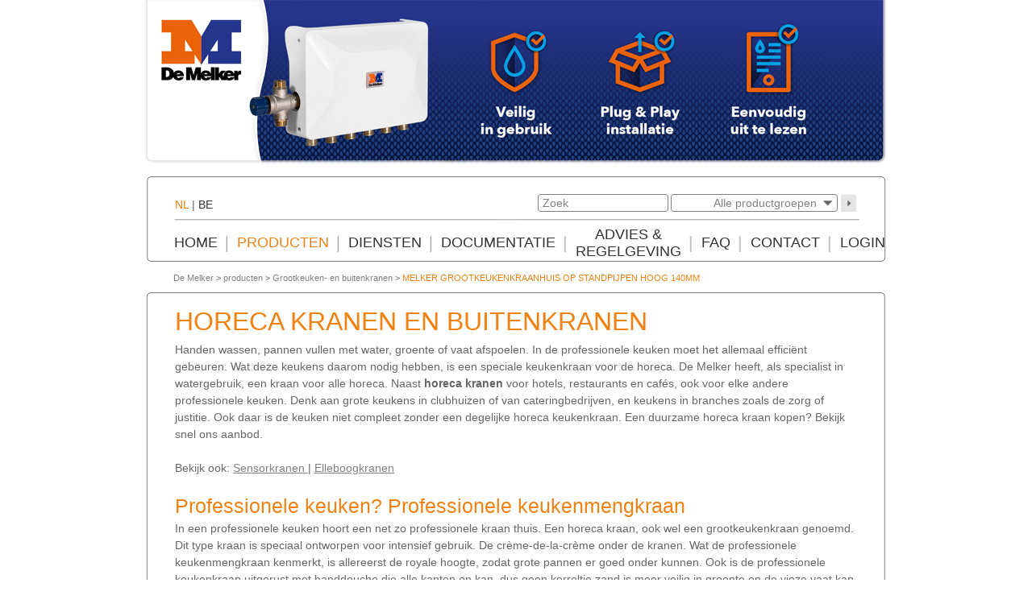

--- FILE ---
content_type: text/html; charset=ISO-8859-1
request_url: https://sanitair.melker.nl/site/producten/Grootkeuken-%20en%20buitenkranen/?item_id=4760&amp;artikel=MELKER%20GROOTKEUKENKRAANHUIS%20OP%20STANDPIJPEN%20HOOG%20140MM
body_size: 6572
content:
<!DOCTYPE html PUBLIC "-//W3C//DTD XHTML 1.0 Transitional//EN" "http://www.w3.org/TR/xhtml1/DTD/xhtml1-transitional.dtd">
<html xmlns="http://www.w3.org/1999/xhtml">

<head>
<!-- Google Tag Manager -->

<script>(function(w,d,s,l,i){w[l]=w[l]||[];w[l].push({'gtm.start':

new Date().getTime(),event:'gtm.js'});var f=d.getElementsByTagName(s)[0],

j=d.createElement(s),dl=l!='dataLayer'?'&l='+l:'';j.async=true;j.src=

'https://www.googletagmanager.com/gtm.js?id='+i+dl;f.parentNode.insertBefore(j,f);

})(window,document,'script','dataLayer','GTM-MG48GLQ');</script>

<!-- End Google Tag Manager -->
<title>Horeca kranen en Buitenkranen kopen? | De Melker Sanitair</title>
<!--<meta http-equiv="X-UA-Compatible" content="IE=8" />-->

<link rel="shortcut icon" href="https://sanitair.melker.nl/images/melker.ico" />
<link rel="icon" type="image/png" href="https://sanitair.melker.nl/images/melker.png" />

<meta http-equiv="Content-type" content="text/html; charset=ISO-8859-1" />

<meta name="description" content="Duurzame buitenkranen of horeca kranen kopen voor utiliteitsgebouw? Profiteer van scherpe prijzen, professionele begeleiding en legionellapreventie advies." />
<meta name="keywords" content="melker, buitenkraan, hoogwaardigem kwaliteit, lage, prijs, professionele, begeleiding, kwalitatief, onderhoud" />
<meta name="Language" content="NL" />

<base href="https://sanitair.melker.nl/site/" />


<link rel="sitemap" type="application/xml" href="https://sanitair.melker.nl/sitemap.xml" />

<link rel="stylesheet" type="text/css" href="../css/style.all.css?nd=1769839546" />
<link rel="stylesheet" type="text/css" href="../css/atooltip.css" />
<link rel="stylesheet" type="text/css" href="../js/css/input_assistant.css" />
<link rel="stylesheet" type="text/css" href="../js/css/input_selector.css" />
<script type="text/javascript" language="javascript" src="../js/jquery-1.11.0.min.js"></script>

<script type="text/javascript" language="javascript" src="../js/functions.js?nd=1769839546"></script>
<script type="text/javascript" language="javascript" src="../js/functions.interactive.js"></script>
<script type="text/javascript" language="javascript" src="../js/functions.search.js"></script>
<script type="text/javascript" language="javascript" src="../js/functions.init.js"></script>

<script type="text/javascript" language="javascript" src="../js/functions.contact.js"></script>

<script type="text/javascript" language="javascript" src="../js/form.validator.js?nd=1769839546"></script>
<script type="text/javascript" language="javascript" src="../js/input_assistant.js"></script>
<script type="text/javascript" language="javascript" src="../js/input_selector.js"></script>

<script type="text/javascript" src="/js/jquery-ui-1.10.3.custom.min.js"></script>
<script type="text/javascript" src="/js/jquery.mousewheel.min.js"></script>
<script type="text/javascript" src="/js/jquery.kinetic.min.js"></script>
<script type="text/javascript" src="/js/jquery.smoothdivscroll-1.3-min.js"></script>

<script type="text/javascript" src="/js/jquery.atooltip.min.js"></script>
</head>

<body onload="init()">
<!-- Google Tag Manager (noscript) -->

<noscript><iframe src=https://www.googletagmanager.com/ns.html?id=GTM-MG48GLQ

height="0" width="0" style="display:none;visibility:hidden"></iframe></noscript>

<!-- End Google Tag Manager (noscript) -->
		<div id="maincontainer">
		<div id="header">
			
<div class="slider" id="photo_header_1">
    <div id="foto_slide_5" class="slide slide_active">
    	<div class="foto_slider_image">
    							<img src="/images/header/1/5.png?nd=1769839546"/>
					        </div>

    	<!--<div class="header_quote"></div>
        <div class="header_name_function">
        	<br/>
        			</div>-->
        <!--<div id="header_logo"></div>-->
    </div>
        <div id="foto_slide_2" class="slide ">
    	<div class="foto_slider_image">
    							<img src="/images/header/1/2.png?nd=1769839546"/>
					        </div>

    	<!--<div class="header_quote"></div>
        <div class="header_name_function">
        	<br/>
        			</div>-->
        <!--<div id="header_logo"></div>-->
    </div>
        <div id="foto_slide_3" class="slide ">
    	<div class="foto_slider_image">
    							<img src="/images/header/1/3.png?nd=1769839546"/>
					        </div>

    	<!--<div class="header_quote"></div>
        <div class="header_name_function">
        	<br/>
        			</div>-->
        <!--<div id="header_logo"></div>-->
    </div>
    </div>


<script>
if($("#photo_header_1 .slide").length > 1)
{
	var speed = 5000;

	slider('#photo_header_1', 3, 910);

	photo_header_1 = setTimeout(function(){loadSlideAuto('#photo_header_1', 1, speed);}, speed);
}

function slider(slider_element, num_slides, width_slide)
{
	$(slider_element).smoothDivScroll({
		hotSpotScrolling: false
	});

	if(width_slide && num_slides) // admin scrollableArea width corrector <= is not set
	{
		$(slider_element).find(".scrollableArea").css("width", num_slides * width_slide);
	}
}

function gotoSlide(next_slide_id, direction, slider_element, id, speed)
{
	clearTimeout(window[slider_element.replace("#", "")]);

	if(next_slide_id == "prev")
	{
		next_slide_id = getPrevSlideId(slider_element);
	}
	if(next_slide_id == "next")
	{
		next_slide_id = getNextSlideId(slider_element);
	}

	if(direction == "left")
	{
		if(next_slide_id == getLastSlideId(slider_element))
		{
			var id_active_slide_item = $(slider_element + " .slide_active").attr("id");
			$(slider_element).smoothDivScroll("getHtmlContent", $(slider_element + " .slide").last(), "addFirst");
			$(slider_element).smoothDivScroll("jumpToElement", "id", id_active_slide_item);
		}
	}
	if(direction == "right")
	{
		if(next_slide_id == getFirstSlideId(slider_element))
		{
			$(slider_element).smoothDivScroll("getHtmlContent", $(slider_element + " .slide").last(), "addFirst");
		}
	}

	$(slider_element + " .slide").removeClass("slide_active");
	$(slider_element + " #" + next_slide_id).addClass("slide_active");

	$(slider_element).smoothDivScroll("scrollToElement", "id", next_slide_id);
	//updateBulletsSlider(next_slide_id, id);

	window[slider_element.replace("#", "")] = setTimeout(function(){loadSlideAuto(slider_element, id, speed);}, speed);
}

/*
function jumpDirectToSlide(next_slide_id, slider_element, id, speed)
{
	clearTimeout(window[slider_element.replace("#", "")]);

	$(slider_element + " .slide").removeClass("slide_active");
	$(slider_element + " #" + next_slide_id).addClass("slide_active");

	updateBulletsSlider(next_slide_id, id);

	$(slider_element).smoothDivScroll("scrollToElement", "id", next_slide_id);

	window[slider_element.replace("#", "")] = setTimeout(function(){loadSlideAuto(slider_element, id, speed);}, speed);
}
function updateBulletsSlider(next_slide_id, id)
{
	if($(".slider_bullet_" + id).length != 0)
	{
		$(".slider_bullet_" + id).attr("src" , "/images/new_2014/icons/green_bullet.png");
		$("#slider_bullet_" + next_slide_id.replace("foto_slide_", "")).attr("src" , "/images/new_2014/icons/white_bullet.png");
	}
}
*/

function loadSlideAuto(slider_element, id, speed)
{
	if($(slider_element).length != 0)
	{
		var next_slide_id = getNextSlideId(slider_element);
		gotoSlide(next_slide_id, "right", slider_element, id, speed);
	} else
	{
		clearTimeout(window[slider_element.replace("#", "")]);
	}
}

function getNextSlideId(slider_element)
{
	var id_active_slide_item = $(slider_element + " .slide_active").attr("id");

	var next_id = $(slider_element + " #" + id_active_slide_item).next().attr("id");

	if(next_id)
	{
		var next_slide_id = next_id;
	} else
	{
		var next_slide_id = getFirstSlideId(slider_element);
	}

	return next_slide_id;
}

function getPrevSlideId(slider_element)
{
	var id_active_slide_item = $(slider_element + " .slide_active").attr("id");

	var prev_id = $(slider_element + " #" + id_active_slide_item).prev().attr("id");

	if(prev_id)
	{
		var prev_slide_id = prev_id;
	} else
	{
		var prev_slide_id = getLastSlideId(slider_element);
	}

	return prev_slide_id;
}

function getFirstSlideId(slider_element)
{
	return $(slider_element + " .slide").first().attr("id");
}

function getLastSlideId(slider_element)
{
	return $(slider_element + " .slide").last().attr("id");
}
</script>
			
			
			
			
		</div>
		<div id="main_menu">
			
<div id="main_menu_search_country">
			<span class="colored">NL</span> | <a href="https://sanitair.melker.be/">BE</a>
			</div>

<div id="main_menu_icon_shopcart" style="display:none;">
	<a href="../site/winkelwagen/">winkelwagen <img src="../images/icons/shopcart.jpg" alt="shopping" style="margin-bottom:5px;" /></a>
</div>
<!--
<div id="main_menu_mcheck_link"><a href="http://www.m-check.nl" target="_blank" class="go_button">M-Check online</a></div>
-->
<div id="main_menu_search_form">
	<form name="_search_form_product" id="_search_form_product" action="https://sanitair.melker.nl/site/producten/" method="get" style="padding:0px;margin:0px;">
			<input type="hidden" name="product_category_id" id="product_category_id" value="0" />
			<div style="float:left;">
								<input type="text" name="keyword" id="keyword" maxlength="30" value="Zoek" onkeydown="return checkKeyText(event)" onkeyup="if(13 == event.keyCode) { document.getElementById('_search_form_product').submit() }" onfocus="if('Zoek' == this.value) { this.value = ''; }" onblur="if('' == trim(this.value)) { this.value = 'Zoek'; }" />
			</div>
			<div id="div_product_category_id" onclick="openSearchProductCategoryNew(this)">
				<div id="div_product_category_title">Alle productgroepen</div>
			</div>
			<div id="div_product_category_separator">
			</div>
			<div id="div_product_categorys">
				<a href="javascript:void(0)" onclick="selectSearchProductCategory(0)" id="a_product_category_id_0">Alle productgroepen</a>
				<br/>
							<a href="javascript:void(0)" onclick="selectSearchProductCategory(1)" id="a_product_category_id_1" class="a_alt">Douches</a>
				<br/>
								<a href="javascript:void(0)" onclick="selectSearchProductCategory(2)" id="a_product_category_id_2" class="a_alt">Zelfsluitende systemen</a>
				<br/>
								<a href="javascript:void(0)" onclick="selectSearchProductCategory(3)" id="a_product_category_id_3" class="a_alt">Centraal thermostaten</a>
				<br/>
								<a href="javascript:void(0)" onclick="selectSearchProductCategory(4)" id="a_product_category_id_4" class="a_alt">Individuele thermostaten</a>
				<br/>
								<a href="javascript:void(0)" onclick="selectSearchProductCategory(5)" id="a_product_category_id_5" class="a_alt">Legionellapreventie</a>
				<br/>
								<a href="javascript:void(0)" onclick="selectSearchProductCategory(6)" id="a_product_category_id_6" class="a_alt">Eenhendelmengkranen</a>
				<br/>
								<a href="javascript:void(0)" onclick="selectSearchProductCategory(7)" id="a_product_category_id_7" class="a_alt">Horeca kranen en buitenkranen</a>
				<br/>
								<a href="javascript:void(0)" onclick="selectSearchProductCategory(8)" id="a_product_category_id_8" class="a_alt">Kranen voor de zorg</a>
				<br/>
								<a href="javascript:void(0)" onclick="selectSearchProductCategory(9)" id="a_product_category_id_9" class="a_alt">Hulpmiddelen voor mindervaliden</a>
				<br/>
								<a href="javascript:void(0)" onclick="selectSearchProductCategory(11)" id="a_product_category_id_11" class="a_alt">Nood- en oogdouches</a>
				<br/>
								<a href="javascript:void(0)" onclick="selectSearchProductCategory(12)" id="a_product_category_id_12" class="a_alt">Laboratoriumkranen</a>
				<br/>
								<a href="javascript:void(0)" onclick="selectSearchProductCategory(15)" id="a_product_category_id_15" class="a_alt">Onderdelen</a>
				<br/>
								<a href="javascript:void(0)" onclick="selectSearchProductCategory(16)" id="a_product_category_id_16" class="a_alt">Douchekoppen</a>
				<br/>
								<a href="javascript:void(0)" onclick="selectSearchProductCategory(17)" id="a_product_category_id_17" class="a_alt">Handdouches</a>
				<br/>
								<a href="javascript:void(0)" onclick="selectSearchProductCategory(19)" id="a_product_category_id_19" class="a_alt">Douchepanelen</a>
				<br/>
								<a href="javascript:void(0)" onclick="selectSearchProductCategory(20)" id="a_product_category_id_20" class="a_alt">Douchesystemen</a>
				<br/>
								<a href="javascript:void(0)" onclick="selectSearchProductCategory(21)" id="a_product_category_id_21" class="a_alt">RVS Sanitair</a>
				<br/>
							</div>
	</form>
</div>

<div id="main_menu_search_button_product" onclick="document.getElementById('_search_form_product').submit()"></div>
	<div id="menu_main">
	<table id="table_menu_main" border="0" cellpadding="0" cellspacing="0" align="center">
			<tr>
			<!--
			<td class="menu_main_item_left" id="menu_main_1">
				<a href="/site/legionellapreventie">LEGIONELLAPREVENTIE</a>
			</td><td class="menu_main_separator"></td>
			<td class="menu_main_item_left" id="menu_main_1">
							<a href="../site/legionellapreventie/">LEGIONELLAPREVENTIE</a>
							</td>
					<td class="menu_main_separator"></td>-->
						<td class="menu_main_item" id="menu_main_1">
							<a href="../site/home/">Home</a>
							</td>
					<td class="menu_main_separator"></td>
						<td class="menu_main_item_active" id="menu_main_2">
							<a href="../site/producten/">Producten</a>
							</td>
					<td class="menu_main_separator"></td>
						<td class="menu_main_item" id="menu_main_91">
							<span>Diensten</span>
							</td>
					<td class="menu_main_separator"></td>
						<td class="menu_main_item" id="menu_main_4">
							<span>Documentatie</span>
							</td>
					<td class="menu_main_separator"></td>
						<td class="menu_main_item" id="menu_main_82">
							<a href="../site/Advies %26 Regelgeving/">Advies &amp; Regelgeving</a>
							</td>
					<td class="menu_main_separator"></td>
						<td class="menu_main_item" id="menu_main_7">
							<a href="../site/faq/">Faq</a>
							</td>
					<td class="menu_main_separator"></td>
						<td class="menu_main_item" id="menu_main_8">
							<span>Contact</span>
							</td>
					<td class="menu_main_separator"></td>
						<td class="menu_main_item" id="menu_main_78">
							<a href="../site/login/">Login</a>
							</td>
			</table>
	</div>
			</div>
		<div id="kruimelpad">
				<div id="div_page_path">
				<a href="../">De Melker</a>
					&gt;
			<a href="../site/producten/">producten</a>
						&gt;
			<a href="../site/producten/Grootkeuken- en buitenkranen/">Grootkeuken- en buitenkranen</a>
			 &gt; <a href="/site/producten/Grootkeuken- en buitenkranen/?item_id=4760&amp;artikel=MELKER55490&amp;MELKER GROOTKEUKENKRAANHUIS OP STANDPIJPEN HOOG 140MM" class="a_path">MELKER GROOTKEUKENKRAANHUIS OP STANDPIJPEN HOOG 140MM</a>	</div>
			</div>
	<!-- START MAIN TABLE -->

	<table id="table_body" border="0" cellpadding="0" cellspacing="0" align="center">
	
		<tr>
			<td id="td_buttons" colspan="2">
			</td>
		</tr>
		<tr valign="top">
			<td id="td_main" colspan="2">
								<div>
								<table class="table_content" border="0" cellspacing="0" cellpadding="0">
				<tr>
					<td colspan="3" class="td_table_content_top">
					</td>
				</tr>
				<tr>
					<td class="td_table_content_left">
					</td>
					<td class="td_table_content_center">
					<h1>Horeca kranen en buitenkranen</h1>
<p>Handen wassen, pannen vullen met water, groente of vaat afspoelen. In de professionele keuken moet het allemaal effici&euml;nt gebeuren. Wat deze keukens daarom nodig hebben, is een speciale keukenkraan voor de horeca. De Melker heeft, als specialist in watergebruik, een kraan voor alle horeca. Naast <strong>horeca kranen</strong> voor hotels, restaurants en caf&eacute;s, ook voor elke andere professionele keuken. Denk aan grote keukens in clubhuizen of van cateringbedrijven, en keukens in branches zoals de zorg of justitie. Ook daar is de keuken niet compleet zonder een degelijke horeca keukenkraan. Een duurzame horeca kraan kopen? Bekijk snel ons aanbod.&nbsp;</p>
<p>&nbsp;</p>
<p>Bekijk ook: <span style="text-decoration: underline;"><a href="../site/producten/Zelfsluitende%20systemen/?product_category_id=2&amp;product_section_id=101&amp;Wastafels%20(electronisch)">Sensorkranen </a></span>| <span style="text-decoration: underline;"><a href="../site/producten/Eenhendelmengkranen/">Elleboogkranen</a></span></p>
<p>&nbsp;</p>
<h2>Professionele keuken? Professionele keukenmengkraan</h2>
<p>In een professionele keuken hoort een net zo professionele kraan thuis. Een horeca kraan, ook wel een grootkeukenkraan genoemd. Dit type kraan is speciaal ontworpen voor intensief gebruik. De cr&egrave;me-de-la-cr&egrave;me onder de kranen. Wat de professionele keukenmengkraan kenmerkt, is allereerst de royale hoogte, zodat grote pannen er goed onder kunnen. Ook is de professionele keukenkraan uitgerust met handdouche die alle kanten op kan, dus geen korreltje zand is meer veilig in groente en de vieze vaat kan makkelijk worden schoongespoeld.</p>
<p>&nbsp;</p>
<h2>Spoelkraan voor horeca</h2>
<p>In ons assortiment hebben we horeca kranen in verschillende modellen. Zo zijn er de wandmodellen met een vaatdouche: hoge kranen met een gedeelte dat elastisch en uittrekbaar is. Dit is een klassieke horeca kraan. E&eacute;n die in de wereld van de horeca ook wel een spoelkraan of voorspoeldouche wordt genoemd; ideaal om de vaat een &lsquo;douche&rsquo; te geven voordat het in de vaatwasser gaat. De voorspoeldouche is in de horeca bijzonder nuttig en een echte krachtpatser. De waterstraal is alle kanten op te draaien, waardoor de gebruiker met gemak vuil kan wegspoelen. Sommige horeca kranen hebben ook nog een extra uitloop.</p>
<p>&nbsp;</p>
<h2>Grootkeukenkranen in verschillende hoogtes</h2>
<p>Naast de spoelkraan voor de horeca, zijn er de staande modellen in verschillende hoogtes. Deze grootkeukenkranen hebben bijvoorbeeld een lange kolom van 20 of 30 centimeter. Op deze manier is er voldoende ruimte om grote pannen onder de kraan te houden. Deze kranen zijn niet uitschuifbaar, maar toch flexibel: de uitloop is draaibaar. Zo zitten deze horeca kranen nooit in de weg en heeft de waterstraal toch een ruim bereik.</p>
<p>&nbsp;</p>
<h2>Horeca kraan samenstellen</h2>
<p>Bij De Melker hebben we voor elke professionele keuken een perfecte keukenmengkraan; onze horeca kranen zijn namelijk zelf samen te stellen. Wenst u de bediening aan de wand of op standpijpen? Wenst u een draaibare uitloop of een vaatdouche? Verschillende combinaties zijn mogelijk. Op deze manier kan elke koper &ndash; of kok &ndash; zelf de best passende grootkeukenkraan samenstellen. Advies inwinnen over een kraan voor de horeca? Kom met ons in contact.</p>					</td>
					<td class="td_table_content_right">
					</td>
				</tr>
				<tr>
					<td colspan="3" class="td_table_content_bottom">
					</td>
				</tr>
			</table>
								</div>
								<div>
						
<table class="table_content" border="0" cellspacing="0" cellpadding="0">
	<tr>
		<td colspan="3" class="td_table_content_top">
		</td>
	</tr>
	<tr>
		<td class="td_table_content_left">
		</td>
		<td class="td_table_content_center">
			<table border="0" cellspacing="0" cellpadding="0" style="height: 50px;">
					<tr valign="top">
						<td><h3>MELKER GROOTKEUKENKRAANHUIS OP STANDPIJPEN HOOG 140MM						</h3></td>
					</tr>

				</table>

		
		<table border="0" cellspacing="0" cellpadding="0">
			<tr valign="top">
				<!--
				<td style="width:75px;">
					<img src="../images/category/7.png" style="width:45px;" alt="" />
				</td>
			-->
				<td style="width:535px;text-align:center;">
										<a href="javascript:void(0)" onclick="openProductPhotos('https://sanitair.melker.nl', '&id=4760', 'MELKER GROOTKEUKENKRAANHUIS OP STANDPIJPEN HOOG 140MM')">
												<img src="../images/product/4760/1.jpg" style="width:450px;" alt="MELKER GROOTKEUKENKRAANHUIS OP STANDPIJPEN HOOG 140MM" />
												</a>
											</td>
				<td style="width:330px;padding-top:5px;padding-left:30px;border-left:2px solid #d4d4d4;">
											<span class="text_price">&euro; 237,74</span>
													&nbsp;<span class="text_vat">(<span class="text_price_bruto">BRUTO</span> excl. BTW)</span>
												<br/><br/>
					<table border="0" cellpadding="0" cellspacing="2">
						<tr>
							<td>
								ARTIKELNR.
							</td>
							<td style="width:15px;">
								:
							</td>
							<td>
								MELKER55490							</td>
						</tr>
						<tr>
							<td>
								LEVERTIJD
							</td>
							<td>
								:
							</td>
							<td>
								indien voorradig, 1-3 dagen							</td>
						</tr>
						<tr>
							<td>
								GARANTIE
							</td>
							<td>
								:
							</td>
							<td>
								2 jaar							</td>
						</tr>
					</table>
					<br/>
					<div style="display:block;height:30px;">
						<div style="float:left;height:26px;padding-top:3px;margin-right:5px;">
							AANTAL: <input type="text" name="product_shopcart" id="product_shopcart" value="" maxlength="5" onkeydown="return checkKeyNumber(event);" onkeyup="if(13 == event.keyCode) { updateShopcart('https://sanitair.melker.nl', 4760, document.getElementById('product_shopcart').value, 'div_update_shopcart'); }" style="width:25px;height:20px;border-radius:4px;-moz-border-radius:4px;-webkit-border-radius:7px;" />
						</div>
						<div id="div_update_shopcart" style="float:left;cursor:pointer;height:40px;" onclick="updateShopcart('https://sanitair.melker.nl', 4760, document.getElementById('product_shopcart').value, 'div_update_shopcart')"><img src="../images/buttons/button_shopcart.jpg" alt="in winkelwagen" align="baseline" /></div>
					</div>
					<div style="margin-top:10px;">
						momenteel <span id="product_shopcart_4760">0</span> in <a href="/site/winkelwagen/">winkelwagen</a>
					</div>
									</td>
			</tr>
		</table>
		
		</td>
		<td class="td_table_content_right">
		</td>
	</tr>
	<tr>
		<td colspan="3" class="td_table_content_bottom">
		</td>
	</tr>
</table>
		<div class="div_content">
					<a href="../files/document.php?document_id=4760&amp;document_type=dossier" target="_blank" style="margin-left: 20px;"><span class="lpButton">Technisch dossier</span></a>
				</div>
		<table class="table_content" border="0" cellspacing="0" cellpadding="0" style="margin-top: 10px;">
	<tr>
		<td colspan="3" class="td_table_content_top">
		</td>
	</tr>
	<tr>
		<td class="td_table_content_left">
		</td>
		<td class="td_table_content_center">
			<h4>OMSCHRIJVING</h4>
			<br/>
			<p>De Melker grootkeukenkraanhuis op standpijpen met een hoogte van 140mm voor bladmontage ten behoeve van een De Melker uitloop of standpijp met vaatdouche. U kunt zelf kiezen wat u op deze kraan wilt aansluiten. Op deze manier kunt u zelf de voor u best passende grootkeukenkraan samenstellen. De kraan is voorzien van twee grepen, standpijpen, keramische schijven en keerkleppen. Uitvoering chroom. Hartmaat 150mm. Aansluiting standpijpen &frac12;" buitendraad. Aansluiting kraanhuis &frac34;" wartels.</p>		</td>
		<td class="td_table_content_right">
		</td>
	</tr>
	<tr>
		<td colspan="3" class="td_table_content_bottom">
		</td>
	</tr>
</table>
			<!--
	<div class="div_content_under">
				<div style="float:right;">
			<a href="/site/producten/Grootkeuken- en buitenkranen/" class="back_button">naar Horeca kranen en buitenkranen</a>
		</div>
			</div>
-->
	<table class="table_content" border="0" cellspacing="0" cellpadding="0" style="margin-top:10px;">
	<tr>
		<td colspan="3" class="td_table_content_top">
		</td>
	</tr>
	<tr>
		<td class="td_table_content_left">
		</td>
		<td class="td_table_content_center">
			<h4>GERELATEERDE PRODUCTEN</h4>
			<div class="div_padding_vertical">
				<div class="hr"></div>
			</div>
						<div style="float:left;text-align:center;width:135px;height:100px;padding:0px 5px 0px 5px;font-size:11px;">
							<a href="/site/producten/Grootkeuken- en buitenkranen/?item_id=4763&amp;artikel=MELKER00490 MELKER STANDPIJP MET VAATDOUCHE VOOR MELKER GROOTKEUKENKRAAN"><img src="../images/product/4763/1.jpg" style="width:75px;height:75px;" alt="MELKER00490 MELKER STANDPIJP MET VAATDOUCHE VOOR MELKER GROOTKEUKENKRAAN" /></a>
				<br/>
									<a href="/site/producten/Grootkeuken- en buitenkranen/?item_id=4763&amp;artikel=MELKER00490 MELKER STANDPIJP MET VAATDOUCHE VOOR MELKER GROOTKEUKENKRAAN">MELKER00490 MELKER STA</a>
			</div>
							<div style="float:left;text-align:center;width:135px;height:100px;padding:0px 5px 0px 5px;font-size:11px;border-left:1px solid #adadad;">
							<a href="/site/producten/Grootkeuken- en buitenkranen/?item_id=4764&amp;artikel=MELKER52490 MELKER STANDPIJP MET VAATDOUCHE EN UITLOOP TBV MELKER GROOTKEUKENKRAAN"><img src="../images/product/4764/1.jpg" style="width:75px;height:75px;" alt="MELKER52490 MELKER STANDPIJP MET VAATDOUCHE EN UITLOOP TBV MELKER GROOTKEUKENKRAAN" /></a>
				<br/>
									<a href="/site/producten/Grootkeuken- en buitenkranen/?item_id=4764&amp;artikel=MELKER52490 MELKER STANDPIJP MET VAATDOUCHE EN UITLOOP TBV MELKER GROOTKEUKENKRAAN">MELKER52490 MELKER STA</a>
			</div>
							<div style="float:left;text-align:center;width:135px;height:100px;padding:0px 5px 0px 5px;font-size:11px;border-left:1px solid #adadad;">
							<a href="/site/producten/Grootkeuken- en buitenkranen/?item_id=4765&amp;artikel=MELKER00590/240 MELKER UITLOOP HOOG 190MM TBV MELKER GROOTKEUKENKRAAN"><img src="../images/product/4765/1.jpg" style="width:75px;height:75px;" alt="MELKER00590/240 MELKER UITLOOP HOOG 190MM TBV MELKER GROOTKEUKENKRAAN" /></a>
				<br/>
									<a href="/site/producten/Grootkeuken- en buitenkranen/?item_id=4765&amp;artikel=MELKER00590/240 MELKER UITLOOP HOOG 190MM TBV MELKER GROOTKEUKENKRAAN">MELKER00590/240 MELKER</a>
			</div>
							<div style="float:left;text-align:center;width:135px;height:100px;padding:0px 5px 0px 5px;font-size:11px;border-left:1px solid #adadad;">
							<a href="/site/producten/Grootkeuken- en buitenkranen/?item_id=4766&amp;artikel=MELKER00590/350 MELKER UITLOOP HOOG 260MM TBV MELKER GROOTKEUKENKRAAN"><img src="../images/product/4766/1.jpg" style="width:75px;height:75px;" alt="MELKER00590/350 MELKER UITLOOP HOOG 260MM TBV MELKER GROOTKEUKENKRAAN" /></a>
				<br/>
									<a href="/site/producten/Grootkeuken- en buitenkranen/?item_id=4766&amp;artikel=MELKER00590/350 MELKER UITLOOP HOOG 260MM TBV MELKER GROOTKEUKENKRAAN">MELKER00590/350 MELKER</a>
			</div>
							<div style="float:left;text-align:center;width:135px;height:100px;padding:0px 5px 0px 5px;font-size:11px;border-left:1px solid #adadad;">
							<a href="/site/producten/Grootkeuken- en buitenkranen/?item_id=4759&amp;artikel=MELKER00590SE MELKER UITTREKBARE UITLOOP TBV MELKER GROOTKEUKENKRAAN"><img src="../images/product/4759/1.jpg" style="width:75px;height:75px;" alt="MELKER00590SE MELKER UITTREKBARE UITLOOP TBV MELKER GROOTKEUKENKRAAN" /></a>
				<br/>
									<a href="/site/producten/Grootkeuken- en buitenkranen/?item_id=4759&amp;artikel=MELKER00590SE MELKER UITTREKBARE UITLOOP TBV MELKER GROOTKEUKENKRAAN">MELKER00590SE MELKER U</a>
			</div>
						</td>
		<td class="td_table_content_right">
		</td>
	</tr>
	<tr>
		<td colspan="3" class="td_table_content_bottom">
		</td>
	</tr>
</table>
						</div>
							</td>
		</tr>
		<tr>
			<td class="td_horizontal_empty">
			</td>
		</tr>
		<tr valign="top">
			<td id="td_footer" colspan="2">
				<div style="float:left;padding-top:15px;">
			<a href="../site/catalogus/">catalogus</a>
						&nbsp;&nbsp;&nbsp;&nbsp;&nbsp;
						<a href="../site/nieuwsbrief/">nieuwsbrief</a>
						&nbsp;&nbsp;&nbsp;&nbsp;&nbsp;
						<a href="../site/leveringsvoorwaarden/">leveringsvoorwaarden</a>
			</div>
<!--
<div style="float:right;padding-top: 14px;">
	&nbsp;&nbsp;&nbsp;&nbsp;SANITAIRTECHNIEK&nbsp;&nbsp;&nbsp;&nbsp;</div>
</div>

<div style="float:right;">
	<a href="http://nl-nl.facebook.com/pages/De-Melker-Sanitair/414661948544055" target="_blank"><img src="../images/icons/facebook.png" align="top" alt="facebook" /></a>
	<a href="https://twitter.com/#!/DeMelkerBV" target="_blank"><img src="../images/icons/twitter.png" align="top" alt="facebook" /></a>
	<a href="http://www.linkedin.com/company/de-melker-sanitairtechniek-bv" target="_blank"><img src="../images/icons/linkedin.png" align="top" alt="facebook" /></a>
	&nbsp;
	</div>
-->			</td>
		</tr>
	</table>
	<!-- END MAIN TABLE -->
	<div id="div_popup_message" class="bordered shadowed"></div>

	<div id="productphotos_popup_bg" onclick="closeProductPhotos()"></div>
	<div id="productphotos_popup">
		<div id="productphotos_popup_title" class="div_modal_title" align="center"></div>
		<div id="div_modal_close" class="div_modal_close" align="center" onclick="closeProductPhotos()"><img src="/images/icons/close.png" alt="sluiten" /></div>
		<div id="productphotos_popup_content"></div>
	</div>

	</div>
				<div id="separator_sub_menu_main_91" class="sub_menu_panel_separator">
				<div></div>
			</div>
			<div id="sub_menu_main_91" class="sub_menu_panel">
				<ul>
				<li>
				<a href="../site/Diensten/Legionellapreventie/">Legionellapreventie</a>
			</li>
						<li>
				<a href="../site/Diensten/Legionella beheersplan/">Legionella beheersplan</a>
			</li>
						<li>
				<a href="../site/Diensten/Legionella besmetting bestrijden/">Legionella besmetting bestrijden</a>
			</li>
				</ul>
				</div>
						<div id="separator_sub_menu_main_4" class="sub_menu_panel_separator">
				<div></div>
			</div>
			<div id="sub_menu_main_4" class="sub_menu_panel">
				<ul>
				<li>
				<a href="../site/documentatie/Brochures/">Brochures</a>
			</li>
						<li>
				<a href="../site/documentatie/Handleidingen/">Handleidingen</a>
			</li>
						<li>
				<a href="../site/documentatie/Technische dossiers/">Technische dossiers</a>
			</li>
						<li>
				<a href="../site/documentatie/Certificaten/">Certificaten</a>
			</li>
						<li>
				<a href="../site/documentatie/Catalogus/">Catalogus</a>
			</li>
				</ul>
				</div>
						<div id="separator_sub_menu_main_82" class="sub_menu_panel_separator">
				<div></div>
			</div>
			<div id="sub_menu_main_82" class="sub_menu_panel">
				<ul>
				<li>
				<a href="../site/Advies %26 Regelgeving/Legionella bacterie/">Legionella bacterie</a>
			</li>
						<li>
				<a href="../site/Advies %26 Regelgeving/Zorgplicht legionella/">Zorgplicht legionella</a>
			</li>
						<li>
				<a href="../site/Advies %26 Regelgeving/BRL6010/">BRL6010</a>
			</li>
						<li>
				<a href="../site/Advies %26 Regelgeving/Waterwerkbladen/">Waterwerkbladen</a>
			</li>
						<li>
				<a href="../site/Advies %26 Regelgeving/Drinkwaterbesluit en Drinkwaterwet/">Drinkwaterbesluit en Drinkwaterwet</a>
			</li>
						<li>
				<a href="../site/Advies %26 Regelgeving/Thermische desinfectie/">Thermische desinfectie</a>
			</li>
						<li>
				<a href="../site/Advies %26 Regelgeving/Legionella spoelen/">Legionella spoelen</a>
			</li>
						<li>
				<a href="../site/Advies %26 Regelgeving/Risico op legionella na sluiting door corona/">Risico op legionella na sluiting door corona</a>
			</li>
				</ul>
				</div>
						<div id="separator_sub_menu_main_8" class="sub_menu_panel_separator">
				<div></div>
			</div>
			<div id="sub_menu_main_8" class="sub_menu_panel">
				<ul>
				<li>
				<a href="../site/contact/contact %26 service/">Contact &amp; service</a>
			</li>
						<li>
				<a href="../site/contact/nieuwsbrief/">Nieuwsbrief</a>
			</li>
				</ul>
				</div>
			</body>
</html>
	

--- FILE ---
content_type: application/javascript
request_url: https://sanitair.melker.nl/js/form.validator.js?nd=1769839546
body_size: 4029
content:
/*
 * formValidator - The form validator
 * Copyright (C) 2010 Ipportunities
 *
 * This is the integration file for JavaScript.
 *
 * It defines the formValidator class that can be used to create formValidator
 * instances in a HTML form.
 *
 * requires jquery
 * see http://www.jquery.com
 *
 */

var userAgent = navigator.userAgent.toLowerCase();
var browser = {version:(userAgent.match(/.+(?:rv|it|ra|ie)[\/: ]([\d.]+)/)||[])[1], safari:/webkit/.test(userAgent), opera:/opera/.test(userAgent), msie:/msie/.test(userAgent)&&!/opera/.test(userAgent), mozilla:/mozilla/.test(userAgent)&&!/(compatible|webkit)/.test(userAgent)};
//alert(browser.version);



// formValidator Class
var formValidator = function(form_object, send_location, options_object)
{
	// Properties
	this.ie = browser.msie;
	
	this.FormObject = form_object;
	this.Elements = form_object.elements;
	this.Proceed = true;
	this.Message = "";
	
	this.Prefix = "";
	this.SuffixCheck = "_must";
	this.SuffixEmpty = "_empty";
	this.SuffixValid = "_valid";
	this.Callback = "";
	this.CloseOnSubmit = "false";
	this.Escape = "true";
	
	this.ErrorAlert = false;
	this.ErrorMessage = true;
	this.HighlightErrors = "false";
	this.OriginalBGColor = "#ffffff";
	this.HighlightBGColor = "#ffeeee";
	this.SuffixHighlight = "_fv_highlight_error";

	this.SendAlert = false;
	this.SendMessage = true;
	
	this.ParamsAsObject = false;

	this.RadioChecked = new Array();
	this.CheckboxGroupChecked = new Array();

	for(var variable in options_object)
	{
		this.setVar(variable, options_object[variable]);
	}
	
	if ("modules/product/helpers/get_product_catalogue_generate_results.php" == send_location)
	{
		this.SendLocation = 'http://sanitair.melker.nl/admin/modules/product/helpers/get_product_catalogue_generate_results.php';
	}
	else
	{
	this.SendLocation = send_location;
	}

	
	if(document.getElementById("div_" + this.Prefix + "warning"))
	{
		$("#div_" + this.Prefix + "warning").hide("fast");
	}
	
	if("true" == this.HighlightErrors)
	{
		var highlight_elements = $("*[id*='" + this.SuffixHighlight + "']");
		for(var ihe = 0; ihe < highlight_elements.length; ihe ++)
		{
			this.UnHighlightElement(highlight_elements[ihe].getAttribute("id"));
		}
	}
}


/**
* trims a string
*/
formValidator.prototype.trim = function(text)
{
	return new String(text).replace(/^\s*/, "").replace(/\s*$/, "");
}


/**
* sets the vars values
*/
formValidator.prototype.setVar = function(variable, value)
{
	//var check_string = 'if(this.' + variable + ') { this.' + variable + ' = "' + value + '"; }';
	var check_string = 'this.' + variable + ' = "' + value + '";';

	eval(check_string);
}

/**
* sets the options
*/
formValidator.prototype.setOption = function(option, value)
{
	this.Option[option] = value;
}


/**
* gets the results
*/
formValidator.prototype.getResults = function()
{
	return this.Results;
}


/**
* adds element to error message
*/
formValidator.prototype.addToMessage = function(element_id)
{
	if(document.getElementById(element_id).getAttribute("title") && ("" != document.getElementById(element_id).getAttribute("title")))
	{
		this.Message += "U dient " + document.getElementById(element_id).getAttribute("title") + " in te vullen.\n";
	} else
	{
		this.Message += "U dient \"" + element_id.substr(0, new String(element_id).length - this.SuffixCheck.length) + "\" in te vullen.\n";
	}
}

/**
* highlights the bg element related with the error
*/
formValidator.prototype.HighlightElement = function(element_id)
{
	$("#" + element_id).css({"backgroundColor":this.HighlightBGColor, "paddingLeft":"3px"});
}
/**
* sets the bg element related with the error in the initial state
*/
formValidator.prototype.UnHighlightElement = function(element_id)
{
	$("#" + element_id).css({"backgroundColor":this.OriginalBGColor, "paddingLeft":"0px"});
}
/**
* sets up warning message if required element is not set
*/
formValidator.prototype.addError = function(element_id)
{
	this.Proceed = false;
	
	var suffix_check_length = new String(this.SuffixCheck).length;
	var core_id = new String(element_id);
	core_id = new String(core_id).substring(0, (new String(element_id).length - suffix_check_length));
	
	var warning_id = core_id + this.SuffixEmpty;
	var highlight_id = core_id + this.SuffixHighlight;
	
	if(true == Boolean(this.ErrorMessage) || document.getElementById(warning_id))
	{
		$("#" + warning_id).show("fast");
	}
	if(true == Boolean(this.ErrorAlert))
	{
		this.addToMessage(element_id);
	}
	
	if("true" == this.HighlightErrors)
	{
		var highlight_elements = $("*[id^='" + highlight_id + "']");
		for(var ihe = 0; ihe < highlight_elements.length; ihe ++)
		{
			this.HighlightElement(highlight_elements[ihe].getAttribute("id"));
		}
	}
}

/**
* adds element to error message
*/
formValidator.prototype.addToMessageValid = function(element_id)
{
	if(document.getElementById(element_id).getAttribute("title") && ("" != document.getElementById(element_id).getAttribute("title")))
	{
		this.Message += "U heeft " + document.getElementById(element_id).getAttribute("title") + " niet juist ingevuld.\n";
	} else
	{
		this.Message += "U heeft \"" + element_id.substr(0, new String(element_id).length - this.SuffixCheck.length) + "\" niet juist ingevuld.\n";
	}
}
/**
* sets up warning message if required element is not set
*/
formValidator.prototype.addErrorValid = function(element_id)
{
	this.Proceed = false;
	
	var suffix_check_length = new String(this.SuffixCheck).length;
	var core_id = new String(element_id);
	if(this.SuffixCheck == element_id.substr(new String(element_id).length - suffix_check_length, suffix_check_length))
	{
		core_id = new String(core_id).substring(0, (new String(element_id).length - suffix_check_length));
	}
	var warning_id = core_id + this.SuffixValid;
	
	if(true == Boolean(this.ErrorMessage) || document.getElementById(warning_id))
	{
		$("#" + warning_id).show("fast");
	}
	if(true == Boolean(this.ErrorAlert))
	{
		this.addToMessageValid(element_id);
	}
}


/**
* submits the form
*/
formValidator.prototype.submit = function(only_parameters)
{
	var prefix = this.Prefix;
	if("true" == this.ParamsAsObject)
	{
		var post_query = new Object();
	} else
	{
		var post_query = "";	
	}
	
	var call_back = this.Callback;
	var close_on_submit = this.CloseOnSubmit;
	
	for(var ie = 0; ie < this.Elements.length; ie ++)
	{
		var element_data = this.getDataElement(this.Elements[ie]);
		if("" != element_data[0])
		{
			if("true" == this.ParamsAsObject)
			{
				// as object
				if(("select-multiple" == this.Elements[ie].type) || ("checkbox" == this.Elements[ie].type))
				{
					eval("post_query." + element_data[0] + " = " + element_data[1]);
				} else
				{
					eval("post_query." + element_data[0] + " = '" + element_data[1] + "'");
				}
			} else
			{			
				// as string
				if("select-multiple" == this.Elements[ie].type)
				{
					var values_array = element_data[1];
					for(var iva = 0; iva < values_array.length; iva ++)
					{
						post_query += "&" + element_data[0] + "[]=" + new String(values_array[iva]).replace(/\+/g, "%2B");
					}
				} else if("checkbox" == this.Elements[ie].type)
				{
					var values_array = element_data[1];
					if(values_array.length <= 1)
					{
						post_query += "&" + element_data[0] + "=" + new String(element_data[1]).replace(/\+/g, "%2B");
					} else
					{
						for(var iva = 0; iva < values_array.length; iva ++)
						{
							post_query += "&" + element_data[0] + "[]=" + new String(values_array[iva]).replace(/\+/g, "%2B");
						}
					}
				} else
				{
					post_query += "&" + element_data[0] + "=" + new String(element_data[1]).replace(/\+/g, "%2B");
				}
			}
		}
	}
	if("true" != this.ParamsAsObject)
	{
		post_query = new String(post_query).substr(1);
	}
	
	/*if("true" == this.ParamsAsObject)
	{
		var dat = "";
		for(var iobj in post_query)
		{
			dat += iobj + "=" + post_query[iobj] + "\n";
		}
		alert(dat);
	} else
	{
		alert(post_query);
	}*/
	//return;
	
	$("#div_" + prefix + "error").hide("fast");
	$("#div_" + prefix + "success").hide("fast");
	$("#div_" + prefix + "options").hide("fast");
	
	if(only_parameters)
	{
		return post_query;
	}
	//alert(post_query);
	$.post(this.SendLocation, post_query,
		function(reply)
		{
			if("ok" == new String(reply).substring(0, 2))
			{
				var results = new String(reply).split("|");
				if("" != call_back)
				{
					var eval_string = call_back + "('" + results[0] + "', '" + results[1] + "', '" + results[2] + "', '" + prefix + "');";
					//alert(eval_string);
					eval(eval_string);
				}
				if(document.getElementById("div_" + prefix + "success"))
				{
					$("#div_" + prefix + "success").slideToggle("slow");
				}
				if(document.getElementById("div_" + prefix + "warning"))
				{
					$("#div_" + prefix + "warning").slideUp(200);
				}
				if("true" == close_on_submit)
				{
					if(document.getElementById("div_" + prefix + "form"))
					{
						$("#div_" + prefix + "form").slideUp(200);
					}
				}
				if(document.getElementById("div_" + prefix + "options"))
				{
					var html = $("#div_" + prefix + "options").html();
					html = new String(html).replace(/%id%/g, results[1]);
					$("#div_" + prefix + "options").html(html);
					$("#div_" + prefix + "options").slideToggle("slow");
				}
				if(document.getElementById("div_" + prefix + "error"))
				{
					$("#div_" + prefix + "error").slideUp(200);
				}
			} else
			{
				if(document.getElementById("div_" + prefix + "error"))
				{
					if(document.getElementById("div_" + prefix + "error_inside"))
					{
						$("#div_" + prefix + "error_inside").html(reply);
					} else
					{
						$("#div_" + prefix + "error").html(reply);
					}
					//$("#div_" + prefix + "error").show("slow");
					$("#div_" + prefix + "error").slideToggle("slow");
				} else
				{
					alert(reply);
				}
				try
				{
					closeWait();
				} catch(e)
				{
					
				}
			}
			/*if(document.getElementById("div_panel_left_content"))
			{
				document.getElementById("div_panel_left_content").scrollTop = 0;
			}*/
		}
	);
}


/**
* gets post_query data from one element
*/
formValidator.prototype.getDataElement = function(element)
{
	if("button" == element.type || "submit" == element.type)
	{
		return ["", ""];
	}
	
	var suffix_check_length = this.SuffixCheck.length;
	var prefix_length = this.Prefix.length;

	if(this.SuffixCheck == element.name.substr(new String(element.name).length - suffix_check_length, suffix_check_length))
	{
		var element_name = new String(element.name).substr(0, new String(element.name).length - suffix_check_length);
	} else
	{
		var element_name = element.name;
	}
	element_name = new String(element_name).substr(prefix_length);

	if("text" == element.type || "password" == element.type || "textarea" == element.type || "select-one" == element.type || "hidden" == element.type)
	{
		var element_value = this._escape(convertUTF8(element.value));
	}

	/*if("checkbox" == element.type)
	{
		if(element.checked)
		{
			var element_value = element.value;
		} else
		{
			var element_value = 0;
		}
	}*/
	if("checkbox" == element.type)
	{
		var hoofd_element_id = element.name;
		//var hoofd_element_id = element_id.substr(0, new String(element.name).length - suffix_check_length);
		//alert(hoofd_element_id);
		
		var checkboxes = this.FormObject.elements[hoofd_element_id];
		//alert(checkboxes.length);
		if(this.CheckboxGroupChecked[hoofd_element_id])
		{
			return ["",""];
		} else
		{
			this.CheckboxGroupChecked[hoofd_element_id] = 1;
			var element_value = new Array();
			if(checkboxes.length)
			{
				var count_values = 0;
				for(var ic = 0; ic < checkboxes.length; ic ++)
				{
					if(checkboxes[ic].checked)
					{
						element_value[count_values ++] = this._escape(convertUTF8(checkboxes[ic].value));
					}
				}
			} else
			{
				if(checkboxes.checked)
				{
					element_value[0] = this._escape(convertUTF8(element.value));
				} else
				{
					element_value[0] = 0;
				}
			}
		}
	}

	if("radio" == element.type)
	{
		var hoofd_element_id = element.name;
		//var hoofd_element_id = element_id.substr(0, new String(element.name).length - suffix_check_length);
		//alert(hoofd_element_id);
		
		var is_checked = false;
		if(this.RadioChecked[hoofd_element_id])
		{
			return ["",""];
		} else
		{
			var radios = this.FormObject.elements[hoofd_element_id];
			if(radios.length)
			{
				for(var ii = 0; ii < radios.length; ii ++)
				{
					if(radios[ii].checked)
					{
						var element_value = this._escape(convertUTF8(radios[ii].value));
						this.RadioChecked[hoofd_element_id] = true;
						break;
					}
				}
			} else
			{
				var element_value = this._escape(convertUTF8(element.value));
			}
		}
	}
	
	if("select-multiple" == element.type)
	{
		var element_value = new Array();
		var count_values = 0;
		
		for(var ism = 0; ism < element.length; ism ++)
		{
			if(element.options[ism].selected) 
			{
				element_value[count_values ++] = this._escape(convertUTF8(element[ism].value));
			}
		}
		/*
		for(var select_value in element)
		{
			if(element.select_value.selected)
			{
				element_value[count_values ++] = element.select_value.value;
			}
		}*/
	}
	
	element_value = new String(element_value).replace(/'/gi, "\\\'");
	// compensate ' in the previous line

	return [element_name, element_value];
}

/**
* validates the form and submits it
*/
formValidator.prototype.send = function()
{
	for(var ie = 0; ie < this.Elements.length; ie ++)
	{
		this.validateElement(this.Elements[ie]);
	}
	
	if(this.Proceed)
	{
		this.submit();
		return true;
	} else
	{
		if(true == Boolean(this.ErrorAlert))
		{
			alert(this.Message);
		}
		if(document.getElementById("div_" + this.Prefix + "warning"))
		{
			$("#div_" + this.Prefix + "warning").slideToggle("fast");
		}
		return false;
	}
}


/**
* gets the parameters of the form without submitting it
*/
formValidator.prototype.getParams = function(show_warning)
{
	for(var ie = 0; ie < this.Elements.length; ie ++)
	{
		this.validateElement(this.Elements[ie]);
	}
	
	if(this.Proceed)
	{
		if(show_warning && document.getElementById("div_" + this.Prefix + "warning"))
		{
			$("#div_" + this.Prefix + "warning").slideToggle("fast");
		}
		return this.submit(true);
	} else
	{
		if(true == Boolean(this.ErrorAlert))
		{
			alert(this.Message);
		}
		if(document.getElementById("div_" + this.Prefix + "warning"))
		{
			$("#div_" + this.Prefix + "warning").slideToggle("fast");
		}
		return false;
	}
}


/**
* validates an element
*/
formValidator.prototype.validateElement = function(element)
{
	var element_id = element.id;
	var suffix_check_length = this.SuffixCheck.length;

	if("" == element_id)
	{
		return;
	}
	if(document.getElementById(element_id).getAttribute("alt"))
	{
		if(!this.validContent(element, document.getElementById(element_id).getAttribute("alt")))
		{
			this.addErrorValid(element_id);
		}
	}

	if(this.SuffixCheck != element_id.substr(new String(element_id).length - suffix_check_length, suffix_check_length))
	{
		return;
	}

	if("text" == element.type || "textarea" == element.type || "hidden" == element.type || "password" == element.type || "select-one" == element.type)
	{
		if( ("" == this.trim(element.value)) || (document.getElementById(element_id).getAttribute("title") == this.trim(element.value)) )
		{
			this.addError(element_id);
		}
	}
	
	// radio
	if(("radio" == element.type) || ("checkbox" == element.type))
	{
		var hoofd_element_id = element.name;
		//var hoofd_element_id = element_id.substr(0, new String(element.name).length - suffix_check_length);
		//alert(hoofd_element_id);
		
		var is_checked = false;
		if(!this.RadioChecked[hoofd_element_id])
		{
			var radios = this.FormObject.elements[hoofd_element_id];
			if(radios.length)
			{
				for(var ii = 0; ii < radios.length; ii ++)
				{
					if(radios[ii].checked)
					{
						is_checked = true;
						break;
					}
				}
			} else
			{
				is_checked = element.checked;
			}
			
			if(!is_checked)
			{
				this.addError(hoofd_element_id);
				this.RadioChecked[hoofd_element_id] = 1;
			}
		}
	}
	
	// select-multiple
	if("select-multiple" == element.type)
	{
		var smi = 0;
		for(var ism = 0; ism < element.length; ism ++)
		{
			if(element.options[ism].selected) 
			{
				smi = smi + 1;
			}
		}
		if(0 == smi)
		{
			this.addError(element_id);
		}
	}
}


/**
* escapes the string
*/
formValidator.prototype._escape = function(text)
{
	if("true" == this.Escape)
	{
		return escape(text);
	}
	return text;
}


/**
* validates the content of an element based on given standard type
*/
formValidator.prototype.validContent = function(element, type)
{
	return formValidator._validContent(element, type);

	/*if("" == this.trim(element.value))
	{
		return true;
	}

	switch(type)
	{
		case "email":
			if("" == new String(element.value).replace(/[a-z\d_\-\.]+@[a-z\d_\-\.]+\.[a-z\.]{2,5}/, ""))
			{
				return true;
			} else
			{
				return false;
			}
			break;
			
		case "website":
			if("" == new String(element.value).replace(/(https?:((\/\/)|(\\\\))+[\w\d:#@%/;$()~_?\+-=\\\.&]*)/, ""))
			{
				return true;
			} else
			{
				return false;
			}
			break;

		case "phone":
			if("" == new String(element.value).replace(/[0\+]\d{1,5}[\- ]?\d{7,10}/i, ""))
			{
				return true;
			} else
			{
				return false;
			}
			break;

		default:
			return true;
	}*/
}

/**
* validates the content of an element based on given standard type
*/
formValidator._validContent = function(element, type)
{
	if("" == trim(element.value))
	{
		return true;
	}

	switch(type)
	{
		case "email":
			if("" == new String(element.value).replace(/[a-z\d_\-\.]+@[a-z\d_\-\.]+\.[a-z\.]{2,5}/i, ""))
			{
				return true;
			} else
			{
				return false;
			}
			break;
			
		case "website":
			if("" == new String(element.value).replace(/(https?:((\/\/)|(\\\\))+[\w\d:#@%/;$()~_?\+-=\\\.&]*)/i, ""))
			{
				return true;
			} else
			{
				return false;
			}
			break;

		case "phone":
			if("" == new String(element.value).replace(/[0\+]\d{1,5}[\- ]?\d{7,10}/i, ""))
			{
				return true;
			} else
			{
				return false;
			}
			break;

		case "zip":
			if("" == new String(element.value).replace(/\d{4} ?([a-zA-Z]{2})/i, ""))
			{
				return true;
			} else
			{
				//alert(new String(element.value).replace(/\d{4} ?([a-zA-Z]{2})/i, ""));
				return false;
			}
			break;

		default:
			return true;
	}
}


/**
* checks strength of the given password
*/
formValidator.checkPasswordStrength = function(prefix, text_element, message_element)
{
	var strongRegex = new RegExp("^(?=.{8,})(?=.*[A-Z])(?=.*[a-z])(?=.*[0-9])(?=.*\\W).*$", "g");
	var mediumRegex = new RegExp("^(?=.{7,})(((?=.*[A-Z])(?=.*[a-z]))|((?=.*[A-Z])(?=.*[0-9]))|((?=.*[a-z])(?=.*[0-9]))).*$", "g");

	if(strongRegex.test(text_element.value))
	{
		message_element.innerHTML = "sterk!";
		message_element.style.color = "#007700";
	} else if(mediumRegex.test(text_element.value))
	{
		message_element.innerHTML = "goed";
		message_element.style.color = "#cc6600";
	} else
	{
		message_element.innerHTML = "zwak";
		message_element.style.color = "#ff0000";
	}
}

/*
* extra functions for form
*/
function resetForm(form_object, hide_spans, hide_elements)
{
	form_object.reset();

	if(hide_spans)
	{
		for(var f = 0; f < hide_spans.length; f ++)
		{
			//$("span[id^='" + hide_spans[f] + "']").css("display", "none");
			$("span[id^='" + hide_spans[f] + "']").hide("fast");
		}
	}
	
	if(hide_elements)
	{
		for(var f = 0; f < hide_elements.length; f ++)
		{
			$("#" + hide_elements[f]).hide("fast");
		}
	}
}


function emailValid(email)
{
	if("" == new String(email).replace(/[a-z\d_\-\.]+@[a-z\d_\-\.]+\.[a-z\.]{2,5}/, ""))
	{
		return true;
	} else
	{
		return false;
	}
}


function passwordStrength(password)
{
	return true;	
}

// converts Chinese characters to Unicode numbers
function convertUTF8(text_string)
{
	var utf_string = "";
	
	for(var it = 0; it < text_string.length; it ++)
	{
		if(text_string.charCodeAt(it) > 127)
		{
			utf_string += "&#" + text_string.charCodeAt(it) + ";";
		} else
		{
			utf_string += text_string.charAt(it);
		}
	}
	
	return utf_string;
}

function sendFormStandard(form_object, prefix)
{
	//var form_validator = new formValidator(form_object, "../includes/helpers/get_form_standard_edit_results.php", {'Prefix':prefix, 'ErrorAlert':true, CloseOnSubmit:"true"});
	var form_validator = new formValidator(form_object, "../includes/helpers/get_form_standard_edit_results.php", {'Prefix':prefix, CloseOnSubmit:"true"});
	form_validator.send();
}